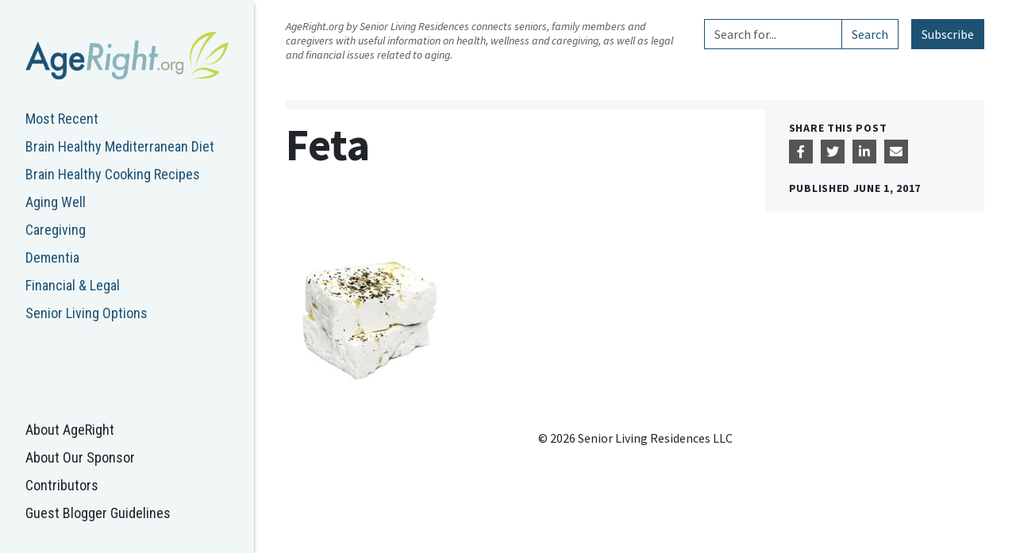

--- FILE ---
content_type: text/html; charset=UTF-8
request_url: https://ageright.org/2015/07/14/traditional-mediterranean-cheese/feta/
body_size: 15494
content:

<!doctype html>
<html lang="en-US">
  <head>
  <!-- Google Tag Manager -->
  <script>(function(w,d,s,l,i){w[l]=w[l]||[];w[l].push({'gtm.start':
  new Date().getTime(),event:'gtm.js'});var f=d.getElementsByTagName(s)[0],
  j=d.createElement(s),dl=l!='dataLayer'?'&l='+l:'';j.async=true;j.src=
  'https://www.googletagmanager.com/gtm.js?id='+i+dl;f.parentNode.insertBefore(j,f);
  })(window,document,'script','dataLayer','GTM-WVCLQFRW');</script>
  <!-- End Google Tag Manager -->
  <meta charset="utf-8">
  <meta http-equiv="x-ua-compatible" content="ie=edge">
  <meta name="viewport" content="width=device-width, initial-scale=1">
  <link rel="apple-touch-icon" sizes="57x57" href="/apple-icon-57x57.png">
  <link rel="apple-touch-icon" sizes="60x60" href="/apple-icon-60x60.png">
  <link rel="apple-touch-icon" sizes="72x72" href="/apple-icon-72x72.png">
  <link rel="apple-touch-icon" sizes="76x76" href="/apple-icon-76x76.png">
  <link rel="apple-touch-icon" sizes="114x114" href="/apple-icon-114x114.png">
  <link rel="apple-touch-icon" sizes="120x120" href="/apple-icon-120x120.png">
  <link rel="apple-touch-icon" sizes="144x144" href="/apple-icon-144x144.png">
  <link rel="apple-touch-icon" sizes="152x152" href="/apple-icon-152x152.png">
  <link rel="apple-touch-icon" sizes="180x180" href="/apple-icon-180x180.png">
  <link rel="icon" type="image/png" sizes="192x192"  href="/android-icon-192x192.png">
  <link rel="icon" type="image/png" sizes="32x32" href="/favicon-32x32.png">
  <link rel="icon" type="image/png" sizes="96x96" href="/favicon-96x96.png">
  <link rel="icon" type="image/png" sizes="16x16" href="/favicon-16x16.png">
  <link rel="manifest" href="/manifest.json">
  <meta name="msapplication-TileColor" content="#ffffff">
  <meta name="msapplication-TileImage" content="/ms-icon-144x144.png">
  <meta name="theme-color" content="#c5d546">
  <script src='https://www.google.com/recaptcha/api.js'></script>
  <script>
  // Captcha callback - completes required hidden form field
  function captchaCallback(response) {
    document.getElementById("completed_captcha").value = "1";
  }
  function captchaCallback2(response) {
    document.getElementById("completed_captcha_2").value = "1";
  }
  </script>
  <meta name='robots' content='max-image-preview:large, index,follow' />

	<!-- This site is optimized with the Yoast SEO plugin v26.8 - https://yoast.com/product/yoast-seo-wordpress/ -->
	<title>Feta | AgeRight Blog</title>
	<link rel="canonical" href="https://ageright.org/2015/07/14/traditional-mediterranean-cheese/feta/" />
	<meta property="og:locale" content="en_US" />
	<meta property="og:type" content="article" />
	<meta property="og:title" content="Feta | AgeRight Blog" />
	<meta property="og:description" content="Feta" />
	<meta property="og:url" content="https://ageright.org/2015/07/14/traditional-mediterranean-cheese/feta/" />
	<meta property="og:site_name" content="AgeRight Blog" />
	<meta property="article:publisher" content="https://www.facebook.com/seniorlivingresidences/" />
	<meta property="article:modified_time" content="2017-06-01T17:13:45+00:00" />
	<meta property="og:image" content="https://ageright.org/2015/07/14/traditional-mediterranean-cheese/feta" />
	<meta property="og:image:width" content="200" />
	<meta property="og:image:height" content="200" />
	<meta property="og:image:type" content="image/jpeg" />
	<meta name="twitter:card" content="summary_large_image" />
	<meta name="twitter:site" content="@agerightblog" />
	<script type="application/ld+json" class="yoast-schema-graph">{"@context":"https://schema.org","@graph":[{"@type":"WebPage","@id":"https://ageright.org/2015/07/14/traditional-mediterranean-cheese/feta/","url":"https://ageright.org/2015/07/14/traditional-mediterranean-cheese/feta/","name":"Feta | AgeRight Blog","isPartOf":{"@id":"https://ageright.org/#website"},"primaryImageOfPage":{"@id":"https://ageright.org/2015/07/14/traditional-mediterranean-cheese/feta/#primaryimage"},"image":{"@id":"https://ageright.org/2015/07/14/traditional-mediterranean-cheese/feta/#primaryimage"},"thumbnailUrl":"https://ageright.org/wp-content/uploads/2015/07/Feta.jpg","datePublished":"2017-06-01T17:13:40+00:00","dateModified":"2017-06-01T17:13:45+00:00","breadcrumb":{"@id":"https://ageright.org/2015/07/14/traditional-mediterranean-cheese/feta/#breadcrumb"},"inLanguage":"en-US","potentialAction":[{"@type":"ReadAction","target":["https://ageright.org/2015/07/14/traditional-mediterranean-cheese/feta/"]}]},{"@type":"ImageObject","inLanguage":"en-US","@id":"https://ageright.org/2015/07/14/traditional-mediterranean-cheese/feta/#primaryimage","url":"https://ageright.org/wp-content/uploads/2015/07/Feta.jpg","contentUrl":"https://ageright.org/wp-content/uploads/2015/07/Feta.jpg","width":200,"height":200,"caption":"Feta"},{"@type":"BreadcrumbList","@id":"https://ageright.org/2015/07/14/traditional-mediterranean-cheese/feta/#breadcrumb","itemListElement":[{"@type":"ListItem","position":1,"name":"Home","item":"https://ageright.org/"},{"@type":"ListItem","position":2,"name":"Traditional Mediterranean Cheese","item":"https://ageright.org/2015/07/14/traditional-mediterranean-cheese/"},{"@type":"ListItem","position":3,"name":"Feta"}]},{"@type":"WebSite","@id":"https://ageright.org/#website","url":"https://ageright.org/","name":"AgeRight Blog","description":"A Resource for Seniors &amp; Their Families","publisher":{"@id":"https://ageright.org/#organization"},"potentialAction":[{"@type":"SearchAction","target":{"@type":"EntryPoint","urlTemplate":"https://ageright.org/?s={search_term_string}"},"query-input":{"@type":"PropertyValueSpecification","valueRequired":true,"valueName":"search_term_string"}}],"inLanguage":"en-US"},{"@type":"Organization","@id":"https://ageright.org/#organization","name":"Senior Living Residences","url":"https://ageright.org/","logo":{"@type":"ImageObject","inLanguage":"en-US","@id":"https://ageright.org/#/schema/logo/image/","url":"https://ageright.org/wp-content/uploads/2017/06/SLR.jpg","contentUrl":"https://ageright.org/wp-content/uploads/2017/06/SLR.jpg","width":300,"height":300,"caption":"Senior Living Residences"},"image":{"@id":"https://ageright.org/#/schema/logo/image/"},"sameAs":["https://www.facebook.com/seniorlivingresidences/","https://x.com/agerightblog","https://www.linkedin.com/company-beta/613047/"]}]}</script>
	<!-- / Yoast SEO plugin. -->


<link rel='dns-prefetch' href='//cdn.jsdelivr.net' />
<link rel='dns-prefetch' href='//cdnjs.cloudflare.com' />
<link rel='dns-prefetch' href='//unpkg.com' />
<link rel='dns-prefetch' href='//kit.fontawesome.com' />
<link rel='dns-prefetch' href='//fonts.googleapis.com' />
<link rel="alternate" title="oEmbed (JSON)" type="application/json+oembed" href="https://ageright.org/wp-json/oembed/1.0/embed?url=https%3A%2F%2Fageright.org%2F2015%2F07%2F14%2Ftraditional-mediterranean-cheese%2Ffeta%2F" />
<link rel="alternate" title="oEmbed (XML)" type="text/xml+oembed" href="https://ageright.org/wp-json/oembed/1.0/embed?url=https%3A%2F%2Fageright.org%2F2015%2F07%2F14%2Ftraditional-mediterranean-cheese%2Ffeta%2F&#038;format=xml" />
<style id='wp-img-auto-sizes-contain-inline-css' type='text/css'>
img:is([sizes=auto i],[sizes^="auto," i]){contain-intrinsic-size:3000px 1500px}
/*# sourceURL=wp-img-auto-sizes-contain-inline-css */
</style>
<style id='wp-emoji-styles-inline-css' type='text/css'>

	img.wp-smiley, img.emoji {
		display: inline !important;
		border: none !important;
		box-shadow: none !important;
		height: 1em !important;
		width: 1em !important;
		margin: 0 0.07em !important;
		vertical-align: -0.1em !important;
		background: none !important;
		padding: 0 !important;
	}
/*# sourceURL=wp-emoji-styles-inline-css */
</style>
<style id='wp-block-library-inline-css' type='text/css'>
:root{--wp-block-synced-color:#7a00df;--wp-block-synced-color--rgb:122,0,223;--wp-bound-block-color:var(--wp-block-synced-color);--wp-editor-canvas-background:#ddd;--wp-admin-theme-color:#007cba;--wp-admin-theme-color--rgb:0,124,186;--wp-admin-theme-color-darker-10:#006ba1;--wp-admin-theme-color-darker-10--rgb:0,107,160.5;--wp-admin-theme-color-darker-20:#005a87;--wp-admin-theme-color-darker-20--rgb:0,90,135;--wp-admin-border-width-focus:2px}@media (min-resolution:192dpi){:root{--wp-admin-border-width-focus:1.5px}}.wp-element-button{cursor:pointer}:root .has-very-light-gray-background-color{background-color:#eee}:root .has-very-dark-gray-background-color{background-color:#313131}:root .has-very-light-gray-color{color:#eee}:root .has-very-dark-gray-color{color:#313131}:root .has-vivid-green-cyan-to-vivid-cyan-blue-gradient-background{background:linear-gradient(135deg,#00d084,#0693e3)}:root .has-purple-crush-gradient-background{background:linear-gradient(135deg,#34e2e4,#4721fb 50%,#ab1dfe)}:root .has-hazy-dawn-gradient-background{background:linear-gradient(135deg,#faaca8,#dad0ec)}:root .has-subdued-olive-gradient-background{background:linear-gradient(135deg,#fafae1,#67a671)}:root .has-atomic-cream-gradient-background{background:linear-gradient(135deg,#fdd79a,#004a59)}:root .has-nightshade-gradient-background{background:linear-gradient(135deg,#330968,#31cdcf)}:root .has-midnight-gradient-background{background:linear-gradient(135deg,#020381,#2874fc)}:root{--wp--preset--font-size--normal:16px;--wp--preset--font-size--huge:42px}.has-regular-font-size{font-size:1em}.has-larger-font-size{font-size:2.625em}.has-normal-font-size{font-size:var(--wp--preset--font-size--normal)}.has-huge-font-size{font-size:var(--wp--preset--font-size--huge)}.has-text-align-center{text-align:center}.has-text-align-left{text-align:left}.has-text-align-right{text-align:right}.has-fit-text{white-space:nowrap!important}#end-resizable-editor-section{display:none}.aligncenter{clear:both}.items-justified-left{justify-content:flex-start}.items-justified-center{justify-content:center}.items-justified-right{justify-content:flex-end}.items-justified-space-between{justify-content:space-between}.screen-reader-text{border:0;clip-path:inset(50%);height:1px;margin:-1px;overflow:hidden;padding:0;position:absolute;width:1px;word-wrap:normal!important}.screen-reader-text:focus{background-color:#ddd;clip-path:none;color:#444;display:block;font-size:1em;height:auto;left:5px;line-height:normal;padding:15px 23px 14px;text-decoration:none;top:5px;width:auto;z-index:100000}html :where(.has-border-color){border-style:solid}html :where([style*=border-top-color]){border-top-style:solid}html :where([style*=border-right-color]){border-right-style:solid}html :where([style*=border-bottom-color]){border-bottom-style:solid}html :where([style*=border-left-color]){border-left-style:solid}html :where([style*=border-width]){border-style:solid}html :where([style*=border-top-width]){border-top-style:solid}html :where([style*=border-right-width]){border-right-style:solid}html :where([style*=border-bottom-width]){border-bottom-style:solid}html :where([style*=border-left-width]){border-left-style:solid}html :where(img[class*=wp-image-]){height:auto;max-width:100%}:where(figure){margin:0 0 1em}html :where(.is-position-sticky){--wp-admin--admin-bar--position-offset:var(--wp-admin--admin-bar--height,0px)}@media screen and (max-width:600px){html :where(.is-position-sticky){--wp-admin--admin-bar--position-offset:0px}}

/*# sourceURL=wp-block-library-inline-css */
</style><style id='global-styles-inline-css' type='text/css'>
:root{--wp--preset--aspect-ratio--square: 1;--wp--preset--aspect-ratio--4-3: 4/3;--wp--preset--aspect-ratio--3-4: 3/4;--wp--preset--aspect-ratio--3-2: 3/2;--wp--preset--aspect-ratio--2-3: 2/3;--wp--preset--aspect-ratio--16-9: 16/9;--wp--preset--aspect-ratio--9-16: 9/16;--wp--preset--color--black: #000000;--wp--preset--color--cyan-bluish-gray: #abb8c3;--wp--preset--color--white: #ffffff;--wp--preset--color--pale-pink: #f78da7;--wp--preset--color--vivid-red: #cf2e2e;--wp--preset--color--luminous-vivid-orange: #ff6900;--wp--preset--color--luminous-vivid-amber: #fcb900;--wp--preset--color--light-green-cyan: #7bdcb5;--wp--preset--color--vivid-green-cyan: #00d084;--wp--preset--color--pale-cyan-blue: #8ed1fc;--wp--preset--color--vivid-cyan-blue: #0693e3;--wp--preset--color--vivid-purple: #9b51e0;--wp--preset--gradient--vivid-cyan-blue-to-vivid-purple: linear-gradient(135deg,rgb(6,147,227) 0%,rgb(155,81,224) 100%);--wp--preset--gradient--light-green-cyan-to-vivid-green-cyan: linear-gradient(135deg,rgb(122,220,180) 0%,rgb(0,208,130) 100%);--wp--preset--gradient--luminous-vivid-amber-to-luminous-vivid-orange: linear-gradient(135deg,rgb(252,185,0) 0%,rgb(255,105,0) 100%);--wp--preset--gradient--luminous-vivid-orange-to-vivid-red: linear-gradient(135deg,rgb(255,105,0) 0%,rgb(207,46,46) 100%);--wp--preset--gradient--very-light-gray-to-cyan-bluish-gray: linear-gradient(135deg,rgb(238,238,238) 0%,rgb(169,184,195) 100%);--wp--preset--gradient--cool-to-warm-spectrum: linear-gradient(135deg,rgb(74,234,220) 0%,rgb(151,120,209) 20%,rgb(207,42,186) 40%,rgb(238,44,130) 60%,rgb(251,105,98) 80%,rgb(254,248,76) 100%);--wp--preset--gradient--blush-light-purple: linear-gradient(135deg,rgb(255,206,236) 0%,rgb(152,150,240) 100%);--wp--preset--gradient--blush-bordeaux: linear-gradient(135deg,rgb(254,205,165) 0%,rgb(254,45,45) 50%,rgb(107,0,62) 100%);--wp--preset--gradient--luminous-dusk: linear-gradient(135deg,rgb(255,203,112) 0%,rgb(199,81,192) 50%,rgb(65,88,208) 100%);--wp--preset--gradient--pale-ocean: linear-gradient(135deg,rgb(255,245,203) 0%,rgb(182,227,212) 50%,rgb(51,167,181) 100%);--wp--preset--gradient--electric-grass: linear-gradient(135deg,rgb(202,248,128) 0%,rgb(113,206,126) 100%);--wp--preset--gradient--midnight: linear-gradient(135deg,rgb(2,3,129) 0%,rgb(40,116,252) 100%);--wp--preset--font-size--small: 13px;--wp--preset--font-size--medium: 20px;--wp--preset--font-size--large: 36px;--wp--preset--font-size--x-large: 42px;--wp--preset--spacing--20: 0.44rem;--wp--preset--spacing--30: 0.67rem;--wp--preset--spacing--40: 1rem;--wp--preset--spacing--50: 1.5rem;--wp--preset--spacing--60: 2.25rem;--wp--preset--spacing--70: 3.38rem;--wp--preset--spacing--80: 5.06rem;--wp--preset--shadow--natural: 6px 6px 9px rgba(0, 0, 0, 0.2);--wp--preset--shadow--deep: 12px 12px 50px rgba(0, 0, 0, 0.4);--wp--preset--shadow--sharp: 6px 6px 0px rgba(0, 0, 0, 0.2);--wp--preset--shadow--outlined: 6px 6px 0px -3px rgb(255, 255, 255), 6px 6px rgb(0, 0, 0);--wp--preset--shadow--crisp: 6px 6px 0px rgb(0, 0, 0);}:root { --wp--style--global--content-size: 1200px;--wp--style--global--wide-size: 1280px; }:where(body) { margin: 0; }.wp-site-blocks > .alignleft { float: left; margin-right: 2em; }.wp-site-blocks > .alignright { float: right; margin-left: 2em; }.wp-site-blocks > .aligncenter { justify-content: center; margin-left: auto; margin-right: auto; }:where(.is-layout-flex){gap: 0.5em;}:where(.is-layout-grid){gap: 0.5em;}.is-layout-flow > .alignleft{float: left;margin-inline-start: 0;margin-inline-end: 2em;}.is-layout-flow > .alignright{float: right;margin-inline-start: 2em;margin-inline-end: 0;}.is-layout-flow > .aligncenter{margin-left: auto !important;margin-right: auto !important;}.is-layout-constrained > .alignleft{float: left;margin-inline-start: 0;margin-inline-end: 2em;}.is-layout-constrained > .alignright{float: right;margin-inline-start: 2em;margin-inline-end: 0;}.is-layout-constrained > .aligncenter{margin-left: auto !important;margin-right: auto !important;}.is-layout-constrained > :where(:not(.alignleft):not(.alignright):not(.alignfull)){max-width: var(--wp--style--global--content-size);margin-left: auto !important;margin-right: auto !important;}.is-layout-constrained > .alignwide{max-width: var(--wp--style--global--wide-size);}body .is-layout-flex{display: flex;}.is-layout-flex{flex-wrap: wrap;align-items: center;}.is-layout-flex > :is(*, div){margin: 0;}body .is-layout-grid{display: grid;}.is-layout-grid > :is(*, div){margin: 0;}body{padding-top: 0px;padding-right: 0px;padding-bottom: 0px;padding-left: 0px;}a:where(:not(.wp-element-button)){text-decoration: none;}:root :where(.wp-element-button, .wp-block-button__link){background-color: #32373c;border-width: 0;color: #fff;font-family: inherit;font-size: inherit;font-style: inherit;font-weight: inherit;letter-spacing: inherit;line-height: inherit;padding-top: calc(0.667em + 2px);padding-right: calc(1.333em + 2px);padding-bottom: calc(0.667em + 2px);padding-left: calc(1.333em + 2px);text-decoration: none;text-transform: inherit;}.has-black-color{color: var(--wp--preset--color--black) !important;}.has-cyan-bluish-gray-color{color: var(--wp--preset--color--cyan-bluish-gray) !important;}.has-white-color{color: var(--wp--preset--color--white) !important;}.has-pale-pink-color{color: var(--wp--preset--color--pale-pink) !important;}.has-vivid-red-color{color: var(--wp--preset--color--vivid-red) !important;}.has-luminous-vivid-orange-color{color: var(--wp--preset--color--luminous-vivid-orange) !important;}.has-luminous-vivid-amber-color{color: var(--wp--preset--color--luminous-vivid-amber) !important;}.has-light-green-cyan-color{color: var(--wp--preset--color--light-green-cyan) !important;}.has-vivid-green-cyan-color{color: var(--wp--preset--color--vivid-green-cyan) !important;}.has-pale-cyan-blue-color{color: var(--wp--preset--color--pale-cyan-blue) !important;}.has-vivid-cyan-blue-color{color: var(--wp--preset--color--vivid-cyan-blue) !important;}.has-vivid-purple-color{color: var(--wp--preset--color--vivid-purple) !important;}.has-black-background-color{background-color: var(--wp--preset--color--black) !important;}.has-cyan-bluish-gray-background-color{background-color: var(--wp--preset--color--cyan-bluish-gray) !important;}.has-white-background-color{background-color: var(--wp--preset--color--white) !important;}.has-pale-pink-background-color{background-color: var(--wp--preset--color--pale-pink) !important;}.has-vivid-red-background-color{background-color: var(--wp--preset--color--vivid-red) !important;}.has-luminous-vivid-orange-background-color{background-color: var(--wp--preset--color--luminous-vivid-orange) !important;}.has-luminous-vivid-amber-background-color{background-color: var(--wp--preset--color--luminous-vivid-amber) !important;}.has-light-green-cyan-background-color{background-color: var(--wp--preset--color--light-green-cyan) !important;}.has-vivid-green-cyan-background-color{background-color: var(--wp--preset--color--vivid-green-cyan) !important;}.has-pale-cyan-blue-background-color{background-color: var(--wp--preset--color--pale-cyan-blue) !important;}.has-vivid-cyan-blue-background-color{background-color: var(--wp--preset--color--vivid-cyan-blue) !important;}.has-vivid-purple-background-color{background-color: var(--wp--preset--color--vivid-purple) !important;}.has-black-border-color{border-color: var(--wp--preset--color--black) !important;}.has-cyan-bluish-gray-border-color{border-color: var(--wp--preset--color--cyan-bluish-gray) !important;}.has-white-border-color{border-color: var(--wp--preset--color--white) !important;}.has-pale-pink-border-color{border-color: var(--wp--preset--color--pale-pink) !important;}.has-vivid-red-border-color{border-color: var(--wp--preset--color--vivid-red) !important;}.has-luminous-vivid-orange-border-color{border-color: var(--wp--preset--color--luminous-vivid-orange) !important;}.has-luminous-vivid-amber-border-color{border-color: var(--wp--preset--color--luminous-vivid-amber) !important;}.has-light-green-cyan-border-color{border-color: var(--wp--preset--color--light-green-cyan) !important;}.has-vivid-green-cyan-border-color{border-color: var(--wp--preset--color--vivid-green-cyan) !important;}.has-pale-cyan-blue-border-color{border-color: var(--wp--preset--color--pale-cyan-blue) !important;}.has-vivid-cyan-blue-border-color{border-color: var(--wp--preset--color--vivid-cyan-blue) !important;}.has-vivid-purple-border-color{border-color: var(--wp--preset--color--vivid-purple) !important;}.has-vivid-cyan-blue-to-vivid-purple-gradient-background{background: var(--wp--preset--gradient--vivid-cyan-blue-to-vivid-purple) !important;}.has-light-green-cyan-to-vivid-green-cyan-gradient-background{background: var(--wp--preset--gradient--light-green-cyan-to-vivid-green-cyan) !important;}.has-luminous-vivid-amber-to-luminous-vivid-orange-gradient-background{background: var(--wp--preset--gradient--luminous-vivid-amber-to-luminous-vivid-orange) !important;}.has-luminous-vivid-orange-to-vivid-red-gradient-background{background: var(--wp--preset--gradient--luminous-vivid-orange-to-vivid-red) !important;}.has-very-light-gray-to-cyan-bluish-gray-gradient-background{background: var(--wp--preset--gradient--very-light-gray-to-cyan-bluish-gray) !important;}.has-cool-to-warm-spectrum-gradient-background{background: var(--wp--preset--gradient--cool-to-warm-spectrum) !important;}.has-blush-light-purple-gradient-background{background: var(--wp--preset--gradient--blush-light-purple) !important;}.has-blush-bordeaux-gradient-background{background: var(--wp--preset--gradient--blush-bordeaux) !important;}.has-luminous-dusk-gradient-background{background: var(--wp--preset--gradient--luminous-dusk) !important;}.has-pale-ocean-gradient-background{background: var(--wp--preset--gradient--pale-ocean) !important;}.has-electric-grass-gradient-background{background: var(--wp--preset--gradient--electric-grass) !important;}.has-midnight-gradient-background{background: var(--wp--preset--gradient--midnight) !important;}.has-small-font-size{font-size: var(--wp--preset--font-size--small) !important;}.has-medium-font-size{font-size: var(--wp--preset--font-size--medium) !important;}.has-large-font-size{font-size: var(--wp--preset--font-size--large) !important;}.has-x-large-font-size{font-size: var(--wp--preset--font-size--x-large) !important;}
/*# sourceURL=global-styles-inline-css */
</style>

<link rel='stylesheet' id='sage/fonts-css' href='https://fonts.googleapis.com/css2?family=Roboto+Condensed:wght@400;700&#038;family=Source+Sans+Pro:ital,wght@0,300;0,400;0,700;1,400&#038;display=swap' type='text/css' media='all' />
<link rel='stylesheet' id='orestbida/cookieconsent.css-css' href='https://cdn.jsdelivr.net/gh/orestbida/cookieconsent@3.0.1/dist/cookieconsent.css' type='text/css' media='all' />
<link rel='stylesheet' id='sage/css-css' href='https://ageright.org/wp-content/themes/ageright/dist/./styles/main-css-Ahr1I44n.css' type='text/css' media='all' />
<script type="text/javascript" src="https://cdn.jsdelivr.net/gh/orestbida/cookieconsent@3.0.1/dist/cookieconsent.umd.js" id="orestbida/cookieconsent.js-js"></script>
<script type="text/javascript" src="https://ageright.org/wp-includes/js/jquery/jquery.min.js?ver=3.7.1" id="jquery-core-js"></script>
<script type="text/javascript" src="https://ageright.org/wp-includes/js/jquery/jquery-migrate.min.js?ver=3.4.1" id="jquery-migrate-js"></script>
<script src="https://kit.fontawesome.com/02f546408b.js" crossorigin="anonymous"></script>
<link rel="https://api.w.org/" href="https://ageright.org/wp-json/" /><link rel="alternate" title="JSON" type="application/json" href="https://ageright.org/wp-json/wp/v2/media/3988" /><link rel="EditURI" type="application/rsd+xml" title="RSD" href="https://ageright.org/xmlrpc.php?rsd" />
<meta name="generator" content="WordPress 6.9" />
<link rel='shortlink' href='https://ageright.org/?p=3988' />

<script>
  window.dataLayer = window.dataLayer ||[];
  function gtag(){dataLayer.push(arguments);}
  gtag('consent', 'default', {
    'ad_storage': 'granted',
    'analytics_storage': 'granted',
    'ad_user_data': 'granted',
    'ad_personalization': 'granted',
    'personalization_storage': 'granted',
    'functionality_storage': 'granted',
    'security_storage': 'granted',
  });
  gtag("set", "ads_data_redaction", true);
</script>
<script type="module">
  CookieConsent.run({
    guiOptions: {
      consentModal: {
        layout: 'bar inline',
        position: 'bottom right',
        flipButtons: false,
        equalWeightButtons: true
      }
    },

    onModalReady: () => {
      dataLayer.push({'event': 'updateConsent'});
    },

    onModalShow: () => {
      document.body.classList.add('cc-modal-visible');
    },

    onModalHide: () => {
      document.body.classList.remove('cc-modal-visible');
    },

    onConsent: function() {
      gtag('consent', 'update', {
        'ad_storage': CookieConsent.acceptedCategory('advertisement') ? 'granted' : 'denied',
        'analytics_storage': CookieConsent.acceptedCategory('analytics') ? 'granted' : 'denied',
        'ad_user_data': CookieConsent.acceptedCategory('advertisement') ? 'granted' : 'denied',
        'ad_personalization': CookieConsent.acceptedCategory('advertisement') ? 'granted' : 'denied',
        'personalization_storage': CookieConsent.acceptedCategory('personalization') ? 'granted' : 'denied',
        'functionality_storage': CookieConsent.acceptedCategory('functional') ? 'granted' : 'denied',
      });
      dataLayer.push({'event': 'updateConsent'});
    },

    categories: {
      functional: {
        enabled: true,  // this category is enabled by default
        readOnly: true  // this category cannot be disabled
      },
      advertisement: {
        enabled: true  // this category is enabled by default
      },
      analytics: {
        enabled: true  // this category is enabled by default
      },
      personalization: {
        enabled: true  // this category is enabled by default
      }
    },

    language: {
      default: 'en',
      translations: {
        en: {
          consentModal: {
            title: 'This site uses cookies',
            description: 'We use cookies to remember measure website performance & improve site functionality.',
            acceptAllBtn: 'Accept all',
            acceptNecessaryBtn: 'Reject all',
            showPreferencesBtn: 'Manage Individual preferences'
          },
          preferencesModal: {
            title: 'Manage cookie preferences',
            acceptAllBtn: 'Accept all',
            acceptNecessaryBtn: 'Reject all',
            savePreferencesBtn: 'Accept current selection',
            closeIconLabel: 'Close modal',
            sections: [
              {
                title: 'Strictly Necessary cookies',
                description: 'These cookies are essential for the proper functioning of the website and cannot be disabled.',
                linkedCategory: 'functional'
              },
              { 
                title: 'Advertisement',
                description: 'These cookies are used for the purposes of targeting, retargeting and measuring the efficacy of online advertisements.',
                linkedCategory: 'advertisement'
              },
              { 
                title: 'Personalization',
                description: 'These cookies are used to personalize your experience on the website.',
                linkedCategory: 'personalization'
              },
              { 
                title: 'Performance and Analytics',
                description: 'These cookies collect information about how you use our website. All of the data is anonymized and cannot be used to identify you.',
                linkedCategory: 'analytics'
              },
              { 
                title: 'More information',
                description: 'For any queries in relation to my policy on cookies and your choices, please <a href="https://www.seniorlivingresidences.com/inquiries/">contact us</a>'
              }
            ]
          }
        }
      }
    }
  });
</script>
<style>
#cc-main {
  --cc-bg: #ffffff;
  --cc-btn-primary-bg: #88b3ba;
  --cc-btn-primary-color: #ffffff;
  --cc-btn-primary-border-color: #88b3ba;
  --cc-btn-primary-hover-bg: #7da9b1;
  --cc-btn-primary-hover-color: #ffffff;
  --cc-btn-primary-hover-border-color: #7da9b1;
  --cc-btn-secondary-bg: #dddddd;
  --cc-btn-secondary-color: #111111;
  --cc-btn-secondary-border-color: #dddddd;
  --cc-btn-secondary-hover-bg: #cccccc;
  --cc-btn-secondary-hover-color: #111111;
  --cc-btn-secondary-hover-border-color: #cccccc;
  --cc-toggle-on-bg: var(--cc-btn-primary-bg);
  --cc-btn-border-radius: 0.5rem;
}
#cc-main .cm__desc {
  font-size: 1em !important;
  margin-top: 0.75em !important;
}
</style>

<link rel="icon" href="https://ageright.org/wp-content/uploads/2018/09/cropped-Screen-Shot-2018-09-21-at-3.29.26-PM-1-32x32.png" sizes="32x32" />
<link rel="icon" href="https://ageright.org/wp-content/uploads/2018/09/cropped-Screen-Shot-2018-09-21-at-3.29.26-PM-1-192x192.png" sizes="192x192" />
<link rel="apple-touch-icon" href="https://ageright.org/wp-content/uploads/2018/09/cropped-Screen-Shot-2018-09-21-at-3.29.26-PM-1-180x180.png" />
<meta name="msapplication-TileImage" content="https://ageright.org/wp-content/uploads/2018/09/cropped-Screen-Shot-2018-09-21-at-3.29.26-PM-1-270x270.png" />
</head>
  <body class="attachment wp-singular attachment-template-default single single-attachment postid-3988 attachmentid-3988 attachment-jpeg wp-theme-ageright feta">
    <!-- Google Tag Manager (noscript) -->
    <noscript><iframe src="https://www.googletagmanager.com/ns.html?id=GTM-TDQBMRD"
    height="0" width="0" style="display:none;visibility:hidden"></iframe></noscript>
    <!-- End Google Tag Manager (noscript) -->
    <!--[if IE]>
      <div class="alert alert-warning">
        You are using an <strong>outdated</strong> browser. Please <a href="http://browsehappy.com/">upgrade your browser</a> to improve your experience.      </div>
    <![endif]-->
    
<div id="mobile-header" class="header-mobile d-lg-none container-fluid d-flex justify-content-between align-items-center">
  <label class="navbar-toggler navbar-light my-auto d-lg-none" for="nav-toggle">
    <span class="navbar-toggler-icon"></span>
  </label>
      <a class="navbar-brand-mobile brand my-auto" href="https://ageright.org/">
      <img src="https://ageright.org/wp-content/uploads/2017/03/logo-1.png" alt="AgeRight Blog">
    </a>
  </div>

<input type="checkbox" id="nav-toggle" tabindex="-1">

<header id="header" class="header banner navbar-light bg-faded d-flex flex-column">
  <label class="nav-close d-lg-none" for="nav-toggle">&times;</label>

      <a class="navbar-brand brand w-100 d-none d-lg-block" href="https://ageright.org/">
      <img src="https://ageright.org/wp-content/uploads/2017/03/logo-1.png" alt="AgeRight Blog">
    </a>
  
  <ul class="nav flex-column mb-4">
    <li class="cat-item cat-item-0 ">
      <a href="https://ageright.org/">
        Most Recent
      </a>
    </li>
    	<li class="cat-item cat-item-94"><a href="https://ageright.org/category/brain-healthy-mediterranean-diet/">Brain Healthy Mediterranean Diet</a>
</li>
	<li class="cat-item cat-item-6"><a href="https://ageright.org/category/brain-healthy-cooking/">Brain Healthy Cooking Recipes</a>
<ul class='children'>
	<li class="cat-item cat-item-171"><a href="https://ageright.org/category/brain-healthy-cooking/sides-snacks-appetizers/">Snacks &amp; Appetizers</a>
</li>
	<li class="cat-item cat-item-172"><a href="https://ageright.org/category/brain-healthy-cooking/breakfasts/">Breakfasts</a>
</li>
	<li class="cat-item cat-item-173"><a href="https://ageright.org/category/brain-healthy-cooking/soups-salads-dressings/">Salads &amp; Dressings</a>
</li>
	<li class="cat-item cat-item-185"><a href="https://ageright.org/category/brain-healthy-cooking/soups-sandwiches/">Soups &amp; Sandwiches</a>
</li>
	<li class="cat-item cat-item-89"><a href="https://ageright.org/category/brain-healthy-cooking/entrees/">Entrées &amp; Sides</a>
</li>
	<li class="cat-item cat-item-174"><a href="https://ageright.org/category/brain-healthy-cooking/desserts-cocktalis/">Desserts &amp; Cocktails</a>
</li>
</ul>
</li>
	<li class="cat-item cat-item-88"><a href="https://ageright.org/category/aging-well/">Aging Well</a>
<ul class='children'>
	<li class="cat-item cat-item-160"><a href="https://ageright.org/category/aging-well/eating-well/">Eating Well</a>
</li>
	<li class="cat-item cat-item-108"><a href="https://ageright.org/category/aging-well/fitness/">Maintaining Physical Health</a>
</li>
	<li class="cat-item cat-item-165"><a href="https://ageright.org/category/aging-well/staying-social/">Staying Social</a>
</li>
	<li class="cat-item cat-item-161"><a href="https://ageright.org/category/aging-well/stress-reduction/">Reducing Stress</a>
</li>
	<li class="cat-item cat-item-179"><a href="https://ageright.org/category/aging-well/sexuality/">Sexuality</a>
</li>
	<li class="cat-item cat-item-177"><a href="https://ageright.org/category/aging-well/technology/">Navigating Technology</a>
</li>
</ul>
</li>
	<li class="cat-item cat-item-13"><a href="https://ageright.org/category/caregiving-tips/">Caregiving</a>
<ul class='children'>
	<li class="cat-item cat-item-162"><a href="https://ageright.org/category/caregiving-tips/caregiver-wellness/">Caregiver Wellness</a>
</li>
	<li class="cat-item cat-item-107"><a href="https://ageright.org/category/caregiving-tips/care-planning/">Care Planning</a>
</li>
	<li class="cat-item cat-item-169"><a href="https://ageright.org/category/caregiving-tips/meaningful-activities/">Meaningful Activities</a>
</li>
	<li class="cat-item cat-item-163"><a href="https://ageright.org/category/caregiving-tips/transportation/">Transportation Resources</a>
</li>
	<li class="cat-item cat-item-123"><a href="https://ageright.org/category/caregiving-tips/real-stories/">Personal Stories</a>
</li>
</ul>
</li>
	<li class="cat-item cat-item-4"><a href="https://ageright.org/category/alzheimers-dementia/">Dementia</a>
<ul class='children'>
	<li class="cat-item cat-item-120"><a href="https://ageright.org/category/alzheimers-dementia/alzheimers/">Alzheimer&#039;s</a>
</li>
	<li class="cat-item cat-item-184"><a href="https://ageright.org/category/alzheimers-dementia/mild-cognitive-impairment/">Mild Cognitive Impairment</a>
</li>
	<li class="cat-item cat-item-121"><a href="https://ageright.org/category/alzheimers-dementia/other-dementias/">Other Dementias</a>
</li>
	<li class="cat-item cat-item-119"><a href="https://ageright.org/category/alzheimers-dementia/dementia-friendly-communities/">Dementia Friendly Communities</a>
</li>
	<li class="cat-item cat-item-122"><a href="https://ageright.org/category/alzheimers-dementia/research/">Research</a>
</li>
</ul>
</li>
	<li class="cat-item cat-item-15"><a href="https://ageright.org/category/financial-legal/">Financial &amp; Legal</a>
<ul class='children'>
	<li class="cat-item cat-item-102"><a href="https://ageright.org/category/financial-legal/paying-for-assisted-living/">Paying for Senior Living</a>
</li>
	<li class="cat-item cat-item-106"><a href="https://ageright.org/category/financial-legal/estate-planning/">Estate Planning</a>
</li>
	<li class="cat-item cat-item-109"><a href="https://ageright.org/category/financial-legal/scams/">Scams</a>
</li>
</ul>
</li>
	<li class="cat-item cat-item-90"><a href="https://ageright.org/category/senior-living-options/">Senior Living Options</a>
<ul class='children'>
	<li class="cat-item cat-item-145"><a href="https://ageright.org/category/senior-living-options/assisted-living/">Assisted Living</a>
</li>
	<li class="cat-item cat-item-149"><a href="https://ageright.org/category/senior-living-options/memory-support/">Memory Support</a>
</li>
	<li class="cat-item cat-item-182"><a href="https://ageright.org/category/senior-living-options/short-term-stay/">Short Term Stays</a>
</li>
	<li class="cat-item cat-item-150"><a href="https://ageright.org/category/senior-living-options/independent-living/">Independent Living</a>
</li>
	<li class="cat-item cat-item-148"><a href="https://ageright.org/category/senior-living-options/home-care/">Home Care</a>
</li>
</ul>
</li>
  </ul>

  <ul id="menu-primary" class="nav navbar-nav flex-column mb-lg-3 mt-auto"><li id="menu-item-7784" class="menu-item menu-item-type-post_type menu-item-object-page nav-item nav-item-7784"><a title="About AgeRight" href="https://ageright.org/about/" class="nav-link">About AgeRight</a></li><li id="menu-item-7783" class="menu-item menu-item-type-post_type menu-item-object-page nav-item nav-item-7783"><a title="About Our Sponsor" href="https://ageright.org/sponsor/" class="nav-link">About Our Sponsor</a></li><li id="menu-item-3607" class="menu-item menu-item-type-custom menu-item-object-custom nav-item nav-item-3607"><a title="Contributors" href="/contributor" class="nav-link">Contributors</a></li><li id="menu-item-6439" class="menu-item menu-item-type-post_type menu-item-object-page nav-item nav-item-6439"><a title="Guest Blogger Guidelines" href="https://ageright.org/guest-blogger-guidelines/" class="nav-link">Guest Blogger Guidelines</a></li></ul></header>

<label class="nav-bg d-lg-none" for="nav-toggle"></label>
    <div class="container wrap" role="document" id="content">
      <div class="content row">
        <main class="main">
          <div class="d-none row mb-lg-5 d-lg-flex">
  <div class="col-xl-7">
          <p class="site-byline mb-xl-0">AgeRight.org by Senior Living Residences connects seniors, family members and caregivers with useful information on health, wellness and caregiving, as well as legal and financial issues related to aging.</p>
      </div>
  <div class="col-xl-5 d-lg-flex justify-content-start align-items-start justify-content-xl-end">
    <form action="/" method="get" class="form-inline my-2 my-lg-0 header-search">
      <div class="input-group">
        <input class="form-control border-primary border-end-0" type="text" name="s" placeholder="Search for..." value="">
        <span class="input-group-btn">
          <button class="btn btn-outline-primary" type="submit">Search</button>
        </span>
      </div>
    </form>

    <button type="button" class="btn btn-primary header-subscribe" data-bs-toggle="modal" data-bs-target="#subscribeModal">
      Subscribe
    </button>
  </div>
</div>
          
  <div class="index-header">
  <p class="index-header-eyebrow"></p>
  <div class="index-header-row">
    <div class="index-header-left">
      <h1 class="index-header-headline">Feta</h1>
          </div>
    <div class="index-header-right">
              <p class="print-layout-hidden entry-meta-label mb-2">Share this post</p>
        <nav class="entry-meta-share d-flex flex-wrap print-layout-hidden">
  <a target="_blank" class="entry-meta-share-link entry-meta-share-link-fb" href="https://www.facebook.com/sharer/sharer.php?u=https%3A%2F%2Fageright.org%2F2015%2F07%2F14%2Ftraditional-mediterranean-cheese%2Ffeta%2F">
    <i class="fab fa-facebook-f"></i>
  </a>
  <a target="_blank" class="entry-meta-share-link entry-meta-share-link-tw" href="https://twitter.com/intent/tweet?text=https%3A%2F%2Fageright.org%2F2015%2F07%2F14%2Ftraditional-mediterranean-cheese%2Ffeta%2F">
    <i class="fab fa-twitter"></i>
  </a>
  <a target="_blank" class="entry-meta-share-link entry-meta-share-link-li" href="https://www.linkedin.com/sharing/share-offsite/?url=https%3A%2F%2Fageright.org%2F2015%2F07%2F14%2Ftraditional-mediterranean-cheese%2Ffeta%2F">
    <i class="fab fa-linkedin-in"></i>
  </a>
  <a target="_blank" class="entry-meta-share-link entry-meta-share-link-em" href="mailto:?subject=Feta&body=https%3A%2F%2Fageright.org%2F2015%2F07%2F14%2Ftraditional-mediterranean-cheese%2Ffeta%2F">
    <i class="fas fa-envelope"></i>
  </a>
</nav>
        <p class="entry-meta-label mb-2 mt-4">Published <time datetime="2017-06-01T17:13:40+00:00">June 1, 2017</time></p>
          </div>
  </div>
</div>
    <article class="post-3988 attachment type-attachment status-inherit hentry">
    <div class="entry-container">
      <div class="entry-sidebar">
        <div class="entry-meta-sidebar mb-4 mb-xl-3">
    </div>      </div>
      <div class="entry-content">
        <p class="attachment"><a href='https://ageright.org/wp-content/uploads/2015/07/Feta.jpg'><img decoding="async" width="200" height="200" src="https://ageright.org/wp-content/uploads/2015/07/Feta.jpg" class="attachment-medium size-medium" alt="" srcset="https://ageright.org/wp-content/uploads/2015/07/Feta.jpg 200w, https://ageright.org/wp-content/uploads/2015/07/Feta-150x150.jpg 150w" sizes="(max-width: 200px) 100vw, 200px" /></a></p>
      </div>
    </div>
    <footer class="mt-3">
      
          </footer>
      </article>
          <p class="text-center mt-4 mb-5">&copy; 2026 Senior Living Residences LLC</p>
        </main><!-- /.main -->
      </div><!-- /.content -->
    </div>
    <!-- Subscribe Modal -->
<div class="modal fade" id="subscribeModal" tabindex="-1" role="dialog" aria-labelledby="subscribeModalLabel" aria-hidden="true">
  <div class="modal-dialog" role="document">
    <div class="modal-content">
      <div class="modal-header">
        <h5 class="modal-title" id="subscribeModalLabel">Subscribe to our newsletter</h5>
        <button type="button" class="btn-close" data-bs-dismiss="modal" aria-label="Close"></button>
      </div>
      <div class="modal-body">
        <style>
          #_form_4_ { font-size:14px; line-height:1.6; font-family:arial, helvetica, sans-serif; margin:0; }
          #_form_4_ * { outline:0; }
          ._form_hide { display:none; visibility:hidden; }
          ._form_show { display:block; visibility:visible; }
          #_form_4_._form-top { top:0; }
          #_form_4_._form-bottom { bottom:0; }
          #_form_4_._form-left { left:0; }
          #_form_4_._form-right { right:0; }
          #_form_4_ input[type="text"],#_form_4_ input[type="date"],#_form_4_ textarea { padding:6px; height:auto; border:#979797 1px solid; border-radius:4px; color:#000 !important; font-size:14px; -webkit-box-sizing:border-box; -moz-box-sizing:border-box; box-sizing:border-box; }
          #_form_4_ textarea { resize:none; }
          #_form_4_ ._submit { -webkit-appearance:none; cursor:pointer; font-family:arial, sans-serif; font-size:14px; text-align:center; background:#1e5275 !important; border:0 !important; color:#fff !important; padding:10px !important; }
          #_form_4_ ._close-icon { cursor:pointer; background-image:url('https://d226aj4ao1t61q.cloudfront.net/esfkyjh1u_forms-close-dark.png'); background-repeat:no-repeat; background-size:14.2px 14.2px; position:absolute; display:block; top:11px; right:9px; overflow:hidden; width:16.2px; height:16.2px; }
          #_form_4_ ._close-icon:before { position:relative; }
          #_form_4_ ._form-body { margin-bottom:30px; }
          #_form_4_ ._form-image-left { width:150px; float:left; }
          #_form_4_ ._form-content-right { margin-left:164px; }
          #_form_4_ ._form-branding { color:#fff; font-size:10px; clear:both; text-align:left; margin-top:30px; font-weight:100; }
          #_form_4_ ._form-branding ._logo { display:block; width:130px; height:14px; margin-top:6px; background-image:url('https://d226aj4ao1t61q.cloudfront.net/hh9ujqgv5_aclogo_li.png'); background-size:130px auto; background-repeat:no-repeat; }
          #_form_4_ .form-sr-only { position:absolute; width:1px; height:1px; padding:0; margin:-1px; overflow:hidden; clip:rect(0, 0, 0, 0); border:0; }
          #_form_4_ ._form-label,#_form_4_ ._form_element ._form-label { font-weight:bold; margin-bottom:5px; display:block; }
          #_form_4_._dark ._form-branding { color:#333; }
          #_form_4_._dark ._form-branding ._logo { background-image:url('https://d226aj4ao1t61q.cloudfront.net/jftq2c8s_aclogo_dk.png'); }
          #_form_4_ ._form_element { position:relative; margin-bottom:10px; font-size:0; max-width:100%; }
          #_form_4_ ._form_element * { font-size:14px; }
          #_form_4_ ._form_element._clear { clear:both; width:100%; float:none; }
          #_form_4_ ._form_element._clear:after { clear:left; }
          #_form_4_ ._form_element input[type="text"],#_form_4_ ._form_element input[type="date"],#_form_4_ ._form_element select,#_form_4_ ._form_element textarea:not(.g-recaptcha-response) { display:block; width:100%; -webkit-box-sizing:border-box; -moz-box-sizing:border-box; box-sizing:border-box; font-family:inherit; }
          #_form_4_ ._field-wrapper { position:relative; }
          #_form_4_ ._inline-style { float:left; }
          #_form_4_ ._inline-style input[type="text"] { width:150px; }
          #_form_4_ ._inline-style:not(._clear) + ._inline-style:not(._clear) { margin-left:20px; }
          #_form_4_ ._form_element img._form-image { max-width:100%; }
          #_form_4_ ._form_element ._form-fieldset { border:0; padding:0.01em 0 0 0; margin:0; min-width:0; }
          #_form_4_ ._clear-element { clear:left; }
          #_form_4_ ._full_width { width:100%; }
          #_form_4_ ._form_full_field { display:block; width:100%; margin-bottom:10px; }
          #_form_4_ input[type="text"]._has_error,#_form_4_ textarea._has_error { border:#f37c7b 1px solid; }
          #_form_4_ input[type="checkbox"]._has_error { outline:#f37c7b 1px solid; }
          #_form_4_ ._error { display:block; position:absolute; font-size:14px; z-index:10000001; }
          #_form_4_ ._error._above { padding-bottom:4px; bottom:39px; right:0; }
          #_form_4_ ._error._below { padding-top:4px; top:100%; right:0; }
          #_form_4_ ._error._above ._error-arrow { bottom:0; right:15px; border-left:5px solid transparent; border-right:5px solid transparent; border-top:5px solid #f37c7b; }
          #_form_4_ ._error._below ._error-arrow { top:0; right:15px; border-left:5px solid transparent; border-right:5px solid transparent; border-bottom:5px solid #f37c7b; }
          #_form_4_ ._error-inner { padding:8px 12px; background-color:#f37c7b; font-size:14px; font-family:arial, sans-serif; color:#fff; text-align:center; text-decoration:none; -webkit-border-radius:4px; -moz-border-radius:4px; border-radius:4px; }
          #_form_4_ ._error-inner._form_error { margin-bottom:5px; text-align:left; }
          #_form_4_ ._button-wrapper ._error-inner._form_error { position:static; }
          #_form_4_ ._error-inner._no_arrow { margin-bottom:10px; }
          #_form_4_ ._error-arrow { position:absolute; width:0; height:0; }
          #_form_4_ ._error-html { margin-bottom:10px; }
          .pika-single { z-index:10000001 !important; }
          #_form_4_ input[type="text"].datetime_date { width:69%; display:inline; }
          #_form_4_ select.datetime_time { width:29%; display:inline; height:32px; }
          @media all and (min-width:320px) and (max-width:667px) { ::-webkit-scrollbar { display:none; }
          #_form_4_ { margin:0; width:100%; min-width:100%; max-width:100%; box-sizing:border-box; }
          #_form_4_ * { -webkit-box-sizing:border-box; -moz-box-sizing:border-box; box-sizing:border-box; font-size:1em; }
          #_form_4_ ._form-content { margin:0; width:100%; }
          #_form_4_ ._form-inner { display:block; min-width:100%; }
          #_form_4_ ._form-title,#_form_4_ ._inline-style { margin-top:0; margin-right:0; margin-left:0; }
          #_form_4_ ._form-title { font-size:1.2em; }
          #_form_4_ ._form_element { margin:0 0 20px; padding:0; width:100%; }
          #_form_4_ ._form-element,#_form_4_ ._inline-style,#_form_4_ input[type="text"],#_form_4_ label,#_form_4_ p,#_form_4_ textarea:not(.g-recaptcha-response) { float:none; display:block; width:100%; }
          #_form_4_ ._row._checkbox-radio label { display:inline; }
          #_form_4_ ._row,#_form_4_ p,#_form_4_ label { margin-bottom:0.7em; width:100%; }
          #_form_4_ ._row input[type="checkbox"],#_form_4_ ._row input[type="radio"] { margin:0 !important; vertical-align:middle !important; }
          #_form_4_ ._row input[type="checkbox"] + span label { display:inline; }
          #_form_4_ ._row span label { margin:0 !important; width:initial !important; vertical-align:middle !important; }
          #_form_4_ ._form-image { max-width:100%; height:auto !important; }
          #_form_4_ input[type="text"] { padding-left:10px; padding-right:10px; font-size:16px; line-height:1.3em; -webkit-appearance:none; }
          #_form_4_ input[type="radio"],#_form_4_ input[type="checkbox"] { display:inline-block; width:1.3em; height:1.3em; font-size:1em; margin:0 0.3em 0 0; vertical-align:baseline; }
          #_form_4_ button[type="submit"] { padding:20px; font-size:1.5em; }
          #_form_4_ ._inline-style { margin:20px 0 0 !important; }
          }
          #_form_4_ { position:relative; text-align:left; margin:0; -webkit-box-sizing:border-box; -moz-box-sizing:border-box; box-sizing:border-box; *zoom:1; border:0px solid #b0b0b0 !important; width:100%; -moz-border-radius:0px !important; -webkit-border-radius:0px !important; border-radius:0px !important; color:#343a40 !important; }
          #_form_4_._inline-form,#_form_4_._inline-form ._form-content,#_form_4_._inline-form input,#_form_4_._inline-form ._submit { font-family:"IBM Plex Sans", Helvetica, sans-serif, 'IBM Plex Sans', arial, sans-serif; }
          #_form_4_ ._form-title { font-size:22px; line-height:22px; font-weight:600; margin-bottom:0; }
          #_form_4_:before,#_form_4_:after { content:" "; display:table; }
          #_form_4_:after { clear:both; }
          #_form_4_._inline-style { width:auto; display:inline-block; }
          #_form_4_._inline-style input[type="text"],#_form_4_._inline-style input[type="date"] { padding:10px 12px; }
          #_form_4_._inline-style button._inline-style { position:relative; top:27px; }
          #_form_4_._inline-style p { margin:0; }
          #_form_4_._inline-style ._button-wrapper { position:relative; margin:27px 12.5px 0 20px; }
          #_form_4_ ._form-thank-you { position:relative; left:0; right:0; text-align:center; font-size:18px; }
          @media all and (min-width:320px) and (max-width:667px) { #_form_4_._inline-form._inline-style ._inline-style._button-wrapper { margin-top:20px !important; margin-left:0 !important; }
          }
          </style>
          <link href="https://fonts.googleapis.com/css2?family=Lato&family=Montserrat&family=Roboto&display=swap" rel="stylesheet">
            <form method="POST" action="https://slr-usa.activehosted.com/proc.php" id="_form_4_" class="_form _form_4 _inline-form  _dark" novalidate>
              <input type="hidden" name="u" value="4" />
              <input type="hidden" name="f" value="4" />
              <input type="hidden" name="s" />
              <input type="hidden" name="c" value="0" />
              <input type="hidden" name="m" value="0" />
              <input type="hidden" name="act" value="sub" />
              <input type="hidden" name="v" value="2" />
              <input type="hidden" name="field[44]" value="https://ageright.org/2015/07/14/traditional-mediterranean-cheese/feta/" />

              <div class="_form-content">
                <div class="_form_element _x76972898 _full_width " >
                  <label for="firstname" class="_form-label">
                  </label>
                  <div class="_field-wrapper">
                    <input type="text" id="firstname" name="firstname" placeholder="First Name" />
                  </div>
                </div>
                <div class="_form_element _x39420210 _full_width " >
                  <label for="lastname" class="_form-label">
                  </label>
                  <div class="_field-wrapper">
                    <input type="text" id="lastname" name="lastname" placeholder="Last Name" />
                  </div>
                </div>
                <div class="_form_element _field22 _full_width " >
                  <label for="field[22]" class="_form-label">
                  </label>
                  <div class="_field-wrapper">
                    <input type="text" id="field[22]" name="field[22]" value="" placeholder="ZIP" />
                  </div>
                </div>
                <div class="_form_element _x76669511 _full_width " >
                  <label for="email" class="_form-label">
                  </label>
                  <div class="_field-wrapper">
                    <input type="text" id="email" name="email" placeholder="Email address" required/>
                  </div>
                </div>
                <div class="_form_element _x74576339 _full_width _clear" >
                  <div class="_html-code">
                    Please check your email for confirmation to be added to our newsletter distribution list!
                  </div>
                </div>
                <div class="_button-wrapper _full_width">
                  <button id="_form_4_submit" class="_submit" type="submit">
                    Sign Up
                  </button>
                </div>
                <div class="_clear-element">
                </div>
              </div>
              <div class="_form-thank-you" style="display:none;">
              </div>
            </form><script type="text/javascript">
          window.cfields = {"44":"referral_page","22":"zip_code"};
          window._show_thank_you = function(id, message, trackcmp_url, email) {
            var form = document.getElementById('_form_' + id + '_'), thank_you = form.querySelector('._form-thank-you');
            form.querySelector('._form-content').style.display = 'none';
            thank_you.innerHTML = message;
            thank_you.style.display = 'block';
            const vgoAlias = typeof visitorGlobalObjectAlias === 'undefined' ? 'vgo' : visitorGlobalObjectAlias;
            var visitorObject = window[vgoAlias];
            if (email && typeof visitorObject !== 'undefined') {
              visitorObject('setEmail', email);
              visitorObject('update');
            } else if (typeof(trackcmp_url) != 'undefined' && trackcmp_url) {
              // Site tracking URL to use after inline form submission.
              _load_script(trackcmp_url);
            }
            if (typeof window._form_callback !== 'undefined') window._form_callback(id);
          };
          window._show_error = function(id, message, html) {
            var form = document.getElementById('_form_' + id + '_'), err = document.createElement('div'), button = form.querySelector('button'), old_error = form.querySelector('._form_error');
            if (old_error) old_error.parentNode.removeChild(old_error);
            err.innerHTML = message;
            err.className = '_error-inner _form_error _no_arrow';
            var wrapper = document.createElement('div');
            wrapper.className = '_form-inner';
            wrapper.appendChild(err);
            button.parentNode.insertBefore(wrapper, button);
            document.querySelector('[id^="_form"][id$="_submit"]').disabled = false;
            if (html) {
              var div = document.createElement('div');
              div.className = '_error-html';
              div.innerHTML = html;
              err.appendChild(div);
            }
          };
          window._load_script = function(url, callback) {
            var head = document.querySelector('head'), script = document.createElement('script'), r = false;
            script.type = 'text/javascript';
            script.charset = 'utf-8';
            script.src = url;
            if (callback) {
              script.onload = script.onreadystatechange = function() {
                if (!r && (!this.readyState || this.readyState == 'complete')) {
                  r = true;
                  callback();
                }
              };
            }
            head.appendChild(script);
          };
          (function() {
            if (window.location.search.search("excludeform") !== -1) return false;
            var getCookie = function(name) {
              var match = document.cookie.match(new RegExp('(^|; )' + name + '=([^;]+)'));
              return match ? match[2] : null;
            }
            var setCookie = function(name, value) {
              var now = new Date();
              var time = now.getTime();
              var expireTime = time + 1000 * 60 * 60 * 24 * 365;
              now.setTime(expireTime);
              document.cookie = name + '=' + value + '; expires=' + now + ';path=/';
            }
                var addEvent = function(element, event, func) {
              if (element.addEventListener) {
                element.addEventListener(event, func);
              } else {
                var oldFunc = element['on' + event];
                element['on' + event] = function() {
                  oldFunc.apply(this, arguments);
                  func.apply(this, arguments);
                };
              }
            }
            var _removed = false;
            var form_to_submit = document.getElementById('_form_4_');
            var allInputs = form_to_submit.querySelectorAll('input, select, textarea'), tooltips = [], submitted = false;

            var getUrlParam = function(name) {
              var regexStr = '[\?&]' + name + '=([^&#]*)';
              var results = new RegExp(regexStr, 'i').exec(window.location.href);
              return results != undefined ? decodeURIComponent(results[1]) : false;
            };

            for (var i = 0; i < allInputs.length; i++) {
              var regexStr = "field\\[(\\d+)\\]";
              var results = new RegExp(regexStr).exec(allInputs[i].name);
              if (results != undefined) {
                allInputs[i].dataset.name = window.cfields[results[1]];
              } else {
                allInputs[i].dataset.name = allInputs[i].name;
              }
              var fieldVal = getUrlParam(allInputs[i].dataset.name);

              if (fieldVal) {
                if (allInputs[i].dataset.autofill === "false") {
                  continue;
                }
                if (allInputs[i].type == "radio" || allInputs[i].type == "checkbox") {
                  if (allInputs[i].value == fieldVal) {
                    allInputs[i].checked = true;
                  }
                } else {
                  allInputs[i].value = fieldVal;
                }
              }
            }

            var remove_tooltips = function() {
              for (var i = 0; i < tooltips.length; i++) {
                tooltips[i].tip.parentNode.removeChild(tooltips[i].tip);
              }
              tooltips = [];
            };
            var remove_tooltip = function(elem) {
              for (var i = 0; i < tooltips.length; i++) {
                if (tooltips[i].elem === elem) {
                  tooltips[i].tip.parentNode.removeChild(tooltips[i].tip);
                  tooltips.splice(i, 1);
                  return;
                }
              }
            };
            var create_tooltip = function(elem, text) {
              var tooltip = document.createElement('div'), arrow = document.createElement('div'), inner = document.createElement('div'), new_tooltip = {};
              if (elem.type != 'radio' && elem.type != 'checkbox') {
                tooltip.className = '_error';
                arrow.className = '_error-arrow';
                inner.className = '_error-inner';
                inner.innerHTML = text;
                tooltip.appendChild(arrow);
                tooltip.appendChild(inner);
                elem.parentNode.appendChild(tooltip);
              } else {
                tooltip.className = '_error-inner _no_arrow';
                tooltip.innerHTML = text;
                elem.parentNode.insertBefore(tooltip, elem);
                new_tooltip.no_arrow = true;
              }
              new_tooltip.tip = tooltip;
              new_tooltip.elem = elem;
              tooltips.push(new_tooltip);
              return new_tooltip;
            };
            var resize_tooltip = function(tooltip) {
              var rect = tooltip.elem.getBoundingClientRect();
              var doc = document.documentElement, scrollPosition = rect.top - ((window.pageYOffset || doc.scrollTop)  - (doc.clientTop || 0));
              if (scrollPosition < 40) {
                tooltip.tip.className = tooltip.tip.className.replace(/ ?(_above|_below) ?/g, '') + ' _below';
              } else {
                tooltip.tip.className = tooltip.tip.className.replace(/ ?(_above|_below) ?/g, '') + ' _above';
              }
            };
            var resize_tooltips = function() {
              if (_removed) return;
              for (var i = 0; i < tooltips.length; i++) {
                if (!tooltips[i].no_arrow) resize_tooltip(tooltips[i]);
              }
            };
            var validate_field = function(elem, remove) {
              var tooltip = null, value = elem.value, no_error = true;
              remove ? remove_tooltip(elem) : false;
              if (elem.type != 'checkbox') elem.className = elem.className.replace(/ ?_has_error ?/g, '');
              if (elem.getAttribute('required') !== null) {
                if (elem.type == 'radio' || (elem.type == 'checkbox' && /any/.test(elem.className))) {
                  var elems = form_to_submit.elements[elem.name];
                  if (!(elems instanceof NodeList || elems instanceof HTMLCollection) || elems.length <= 1) {
                    no_error = elem.checked;
                  }
                  else {
                    no_error = false;
                    for (var i = 0; i < elems.length; i++) {
                      if (elems[i].checked) no_error = true;
                    }
                  }
                  if (!no_error) {
                    tooltip = create_tooltip(elem, "Please select an option.");
                  }
                } else if (elem.type =='checkbox') {
                  var elems = form_to_submit.elements[elem.name], found = false, err = [];
                  no_error = true;
                  for (var i = 0; i < elems.length; i++) {
                    if (elems[i].getAttribute('required') === null) continue;
                    if (!found && elems[i] !== elem) return true;
                    found = true;
                    elems[i].className = elems[i].className.replace(/ ?_has_error ?/g, '');
                    if (!elems[i].checked) {
                      no_error = false;
                      elems[i].className = elems[i].className + ' _has_error';
                      err.push("Checking %s is required".replace("%s", elems[i].value));
                    }
                  }
                  if (!no_error) {
                    tooltip = create_tooltip(elem, err.join('<br/>'));
                  }
                } else if (elem.tagName == 'SELECT') {
                  var selected = true;
                  if (elem.multiple) {
                    selected = false;
                    for (var i = 0; i < elem.options.length; i++) {
                      if (elem.options[i].selected) {
                        selected = true;
                        break;
                      }
                    }
                  } else {
                    for (var i = 0; i < elem.options.length; i++) {
                      if (elem.options[i].selected && !elem.options[i].value) {
                        selected = false;
                      }
                    }
                  }
                  if (!selected) {
                    elem.className = elem.className + ' _has_error';
                    no_error = false;
                    tooltip = create_tooltip(elem, "Please select an option.");
                  }
                } else if (value === undefined || value === null || value === '') {
                  elem.className = elem.className + ' _has_error';
                  no_error = false;
                  tooltip = create_tooltip(elem, "This field is required.");
                }
              }
              if (no_error && elem.name == 'email') {
                if (!value.match(/^[\+_a-z0-9-'&=]+(\.[\+_a-z0-9-']+)*@[a-z0-9-]+(\.[a-z0-9-]+)*(\.[a-z]{2,})$/i)) {
                  elem.className = elem.className + ' _has_error';
                  no_error = false;
                  tooltip = create_tooltip(elem, "Enter a valid email address.");
                }
              }
              if (no_error && /date_field/.test(elem.className)) {
                if (!value.match(/^\d\d\d\d-\d\d-\d\d$/)) {
                  elem.className = elem.className + ' _has_error';
                  no_error = false;
                  tooltip = create_tooltip(elem, "Enter a valid date.");
                }
              }
              tooltip ? resize_tooltip(tooltip) : false;
              return no_error;
            };
            var needs_validate = function(el) {
                  if(el.getAttribute('required') !== null){
                      return true
                  }
                  if(el.name === 'email' && el.value !== ""){
                      return true
                  }
                  return false
            };
            var validate_form = function(e) {
              var err = form_to_submit.querySelector('._form_error'), no_error = true;
              if (!submitted) {
                submitted = true;
                for (var i = 0, len = allInputs.length; i < len; i++) {
                  var input = allInputs[i];
                  if (needs_validate(input)) {
                    if (input.type == 'text') {
                      addEvent(input, 'blur', function() {
                        this.value = this.value.trim();
                        validate_field(this, true);
                      });
                      addEvent(input, 'input', function() {
                        validate_field(this, true);
                      });
                    } else if (input.type == 'radio' || input.type == 'checkbox') {
                      (function(el) {
                        var radios = form_to_submit.elements[el.name];
                        for (var i = 0; i < radios.length; i++) {
                          addEvent(radios[i], 'click', function() {
                            validate_field(el, true);
                          });
                        }
                      })(input);
                    } else if (input.tagName == 'SELECT') {
                      addEvent(input, 'change', function() {
                        validate_field(this, true);
                      });
                    } else if (input.type == 'textarea'){
                      addEvent(input, 'input', function() {
                        validate_field(this, true);
                      });
                    }
                  }
                }
              }
              remove_tooltips();
              for (var i = 0, len = allInputs.length; i < len; i++) {
                var elem = allInputs[i];
                if (needs_validate(elem)) {
                  if (elem.tagName.toLowerCase() !== "select") {
                    elem.value = elem.value.trim();
                  }
                  validate_field(elem) ? true : no_error = false;
                }
              }
              if (!no_error && e) {
                e.preventDefault();
              }
              resize_tooltips();
              return no_error;
            };
            addEvent(window, 'resize', resize_tooltips);
            addEvent(window, 'scroll', resize_tooltips);
            window._old_serialize = null;
            if (typeof serialize !== 'undefined') window._old_serialize = window.serialize;
            _load_script("//d3rxaij56vjege.cloudfront.net/form-serialize/0.3/serialize.min.js", function() {
              window._form_serialize = window.serialize;
              if (window._old_serialize) window.serialize = window._old_serialize;
            });
            var form_submit = function(e) {
              e.preventDefault();
              if (validate_form()) {
                // use this trick to get the submit button & disable it using plain javascript
                document.querySelector('#_form_4_submit').disabled = true;
                      var serialized = _form_serialize(document.getElementById('_form_4_')).replace(/%0A/g, '\\n');
                var err = form_to_submit.querySelector('._form_error');
                err ? err.parentNode.removeChild(err) : false;
                _load_script('https://slr-usa.activehosted.com/proc.php?' + serialized + '&jsonp=true');
              }
              return false;
            };
            addEvent(form_to_submit, 'submit', form_submit);
          })();

          </script>
      </div>
    </div>
  </div>
</div>
<script type="speculationrules">
{"prefetch":[{"source":"document","where":{"and":[{"href_matches":"/*"},{"not":{"href_matches":["/wp-*.php","/wp-admin/*","/wp-content/uploads/*","/wp-content/*","/wp-content/plugins/*","/wp-content/themes/ageright/*","/*\\?(.+)"]}},{"not":{"selector_matches":"a[rel~=\"nofollow\"]"}},{"not":{"selector_matches":".no-prefetch, .no-prefetch a"}}]},"eagerness":"conservative"}]}
</script>
<script type="text/javascript" src="https://cdnjs.cloudflare.com/ajax/libs/parsley.js/2.7.0/parsley.min.js" id="sage/parsleyjs-js"></script>
<script type="text/javascript" src="https://unpkg.com/masonry-layout@4/dist/masonry.pkgd.min.js" id="sage/masonry-js"></script>
<script type="text/javascript" src="https://unpkg.com/imagesloaded@5/imagesloaded.pkgd.min.js" id="sage/imagesloaded-js"></script>
<script type="text/javascript" src="https://ageright.org/wp-content/themes/ageright/dist/./scripts/main-D87ika7x.js" id="sage/js-js"></script>
<script id="wp-emoji-settings" type="application/json">
{"baseUrl":"https://s.w.org/images/core/emoji/17.0.2/72x72/","ext":".png","svgUrl":"https://s.w.org/images/core/emoji/17.0.2/svg/","svgExt":".svg","source":{"concatemoji":"https://ageright.org/wp-includes/js/wp-emoji-release.min.js?ver=6.9"}}
</script>
<script type="module">
/* <![CDATA[ */
/*! This file is auto-generated */
const a=JSON.parse(document.getElementById("wp-emoji-settings").textContent),o=(window._wpemojiSettings=a,"wpEmojiSettingsSupports"),s=["flag","emoji"];function i(e){try{var t={supportTests:e,timestamp:(new Date).valueOf()};sessionStorage.setItem(o,JSON.stringify(t))}catch(e){}}function c(e,t,n){e.clearRect(0,0,e.canvas.width,e.canvas.height),e.fillText(t,0,0);t=new Uint32Array(e.getImageData(0,0,e.canvas.width,e.canvas.height).data);e.clearRect(0,0,e.canvas.width,e.canvas.height),e.fillText(n,0,0);const a=new Uint32Array(e.getImageData(0,0,e.canvas.width,e.canvas.height).data);return t.every((e,t)=>e===a[t])}function p(e,t){e.clearRect(0,0,e.canvas.width,e.canvas.height),e.fillText(t,0,0);var n=e.getImageData(16,16,1,1);for(let e=0;e<n.data.length;e++)if(0!==n.data[e])return!1;return!0}function u(e,t,n,a){switch(t){case"flag":return n(e,"\ud83c\udff3\ufe0f\u200d\u26a7\ufe0f","\ud83c\udff3\ufe0f\u200b\u26a7\ufe0f")?!1:!n(e,"\ud83c\udde8\ud83c\uddf6","\ud83c\udde8\u200b\ud83c\uddf6")&&!n(e,"\ud83c\udff4\udb40\udc67\udb40\udc62\udb40\udc65\udb40\udc6e\udb40\udc67\udb40\udc7f","\ud83c\udff4\u200b\udb40\udc67\u200b\udb40\udc62\u200b\udb40\udc65\u200b\udb40\udc6e\u200b\udb40\udc67\u200b\udb40\udc7f");case"emoji":return!a(e,"\ud83e\u1fac8")}return!1}function f(e,t,n,a){let r;const o=(r="undefined"!=typeof WorkerGlobalScope&&self instanceof WorkerGlobalScope?new OffscreenCanvas(300,150):document.createElement("canvas")).getContext("2d",{willReadFrequently:!0}),s=(o.textBaseline="top",o.font="600 32px Arial",{});return e.forEach(e=>{s[e]=t(o,e,n,a)}),s}function r(e){var t=document.createElement("script");t.src=e,t.defer=!0,document.head.appendChild(t)}a.supports={everything:!0,everythingExceptFlag:!0},new Promise(t=>{let n=function(){try{var e=JSON.parse(sessionStorage.getItem(o));if("object"==typeof e&&"number"==typeof e.timestamp&&(new Date).valueOf()<e.timestamp+604800&&"object"==typeof e.supportTests)return e.supportTests}catch(e){}return null}();if(!n){if("undefined"!=typeof Worker&&"undefined"!=typeof OffscreenCanvas&&"undefined"!=typeof URL&&URL.createObjectURL&&"undefined"!=typeof Blob)try{var e="postMessage("+f.toString()+"("+[JSON.stringify(s),u.toString(),c.toString(),p.toString()].join(",")+"));",a=new Blob([e],{type:"text/javascript"});const r=new Worker(URL.createObjectURL(a),{name:"wpTestEmojiSupports"});return void(r.onmessage=e=>{i(n=e.data),r.terminate(),t(n)})}catch(e){}i(n=f(s,u,c,p))}t(n)}).then(e=>{for(const n in e)a.supports[n]=e[n],a.supports.everything=a.supports.everything&&a.supports[n],"flag"!==n&&(a.supports.everythingExceptFlag=a.supports.everythingExceptFlag&&a.supports[n]);var t;a.supports.everythingExceptFlag=a.supports.everythingExceptFlag&&!a.supports.flag,a.supports.everything||((t=a.source||{}).concatemoji?r(t.concatemoji):t.wpemoji&&t.twemoji&&(r(t.twemoji),r(t.wpemoji)))});
//# sourceURL=https://ageright.org/wp-includes/js/wp-emoji-loader.min.js
/* ]]> */
</script>
  </body>
</html>
